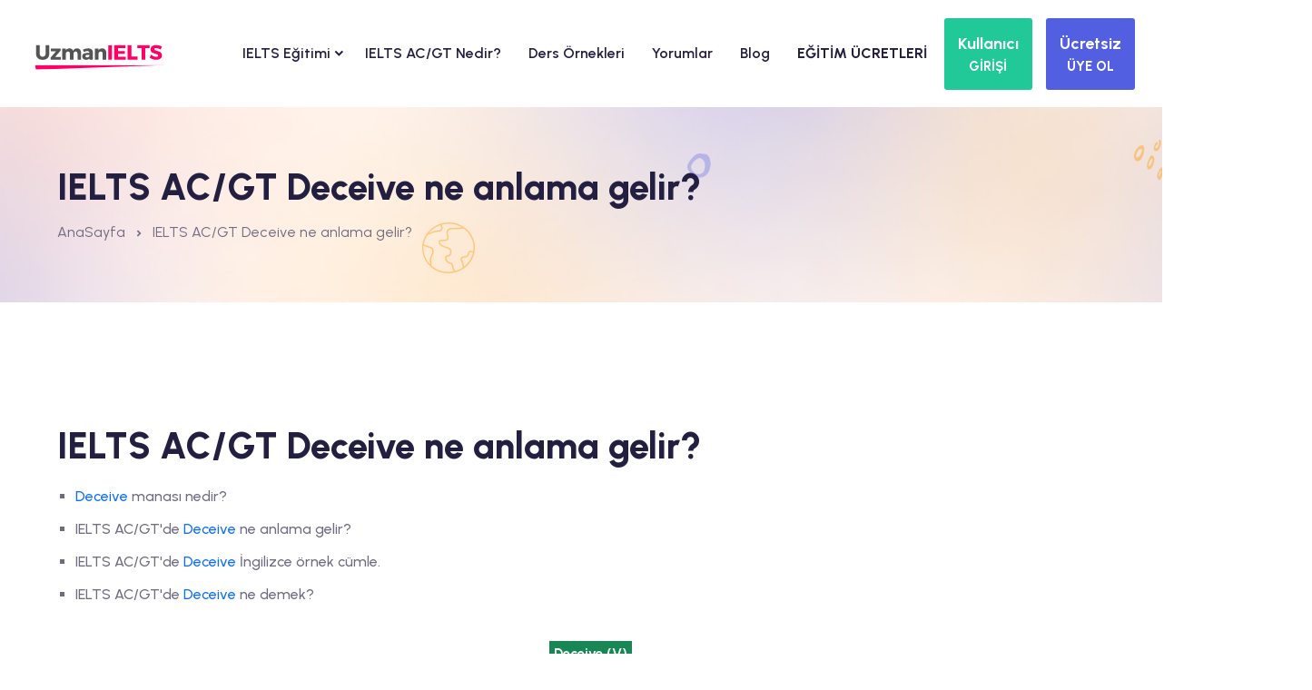

--- FILE ---
content_type: text/html
request_url: https://www.uzmanielts.com/ielts-sinavinda-cikmis-adjective-sifat-kelime-listeleri/deceive
body_size: 12014
content:


<!DOCTYPE html>
<html lang="en">
<head>
<meta charset="UTF-8">
<meta name="viewport" content="width=device-width, initial-scale=1, shrink-to-fit=no">
<meta name="description" content="IELTS AC/GT Deceive ne anlama gelir? IELTS AC/GT Deceive İngilizce örnek cümle. IELTS AC/GT Deceive ne demek?">
<meta name="keywords" content="IELTS AC/GT Deceive ne anlama gelir? IELTS AC/GT Deceive İngilizce örnek cümle. IELTS AC/GT Deceive ne demek?">
<title>IELTS AC/GT Deceive ne anlama gelir? </title>
<meta name="google-adsense-account" content="ca-pub-5247591355722319">
<link rel="alternate"  media="only screen and (max-width: 640px)" href="https://m.uzmanielts.com/ielts-sinavinda-cikmis-adjective-sifat-kelime-listeleri/deceive">

<meta name="geo.placename" content="Ankara, Türkiye">
<meta name="geo.position" content="39.9190571;32.8614627">
<meta name="geo.region" content="TR-Ankara">
<meta name="ICBM" content="39.9190571, 32.8614627">
<link rel="schema.DC" href="https://purl.org/DC/elements/1.0/">
<meta name="DC.Title" content="IELTS AC/GT Deceive ne anlama gelir? ">
<meta name="DC.Creator" content="UzmanDil.com">
<meta name="DC.Type" content="software">
<meta name="DC.Date" content="19.01.2026">
<meta name="DC.Format" content="text/html">
<meta name="DC.Language" content="tr">
<meta name="apple-itunes-app" content="app-id=1065993837">
<meta name="google-play-app" content="app-id=com.uzmanielts.m">
<meta property="og:title" content="IELTS AC/GT Deceive ne anlama gelir?  - UzmanIELTS.com"/>
<meta property="og:type" content="article"/>
<meta property="og:image" content="https://theme.uzmandil.com/all/images/cover/ie_facebook.jpg"/>
<meta property="og:url" content=""/>
<meta property="og:site_name" content="UzmanIELTS.com">
<meta property="og:description" content="IELTS AC/GT Deceive ne anlama gelir? IELTS AC/GT Deceive İngilizce örnek cümle. IELTS AC/GT Deceive ne demek?"/>
<meta property="fb:app_id" content="1546299955692822"/>
<meta property="og:image:alt" content="UzmanIELTS.com"/>
<meta name="twitter:card" content="summary">
<meta name="twitter:creator" content="@uzmandil">
<meta name="twitter:site" content="@uzmandil">
<meta name="twitter:title" content="IELTS AC/GT Deceive ne anlama gelir?  - UzmanIELTS.com">
<meta name="twitter:description" content="IELTS AC/GT Deceive ne anlama gelir? IELTS AC/GT Deceive İngilizce örnek cümle. IELTS AC/GT Deceive ne demek?">
<meta name="twitter:image" content="https://theme.uzmandil.com/all/images/cover/ie_twitter.jpg">
<link rel="icon" type="image/x-icon" href="https://theme.uzmandil.com/all/fav/Ie/favicon.ico" />
<link rel="apple-touch-icon" sizes="57x57" href="https://theme.uzmandil.com/all/fav/Ie/apple-icon-57x57.png">
<link rel="apple-touch-icon" sizes="60x60" href="https://theme.uzmandil.com/all/fav/Ie/apple-icon-60x60.png">
<link rel="apple-touch-icon" sizes="72x72" href="https://theme.uzmandil.com/all/fav/Ie/apple-icon-72x72.png">
<link rel="apple-touch-icon" sizes="76x76" href="https://theme.uzmandil.com/all/fav/Ie/apple-icon-76x76.png">
<link rel="apple-touch-icon" sizes="114x114" href="https://theme.uzmandil.com/all/fav/Ie/apple-icon-114x114.png">
<link rel="apple-touch-icon" sizes="120x120" href="https://theme.uzmandil.com/all/fav/Ie/apple-icon-120x120.png">
<link rel="apple-touch-icon" sizes="144x144" href="https://theme.uzmandil.com/all/fav/Ie/apple-icon-144x144.png">
<link rel="apple-touch-icon" sizes="152x152" href="https://theme.uzmandil.com/all/fav/Ie/apple-icon-152x152.png">
<link rel="apple-touch-icon" sizes="180x180" href="https://theme.uzmandil.com/all/fav/Ie/apple-icon-180x180.png">
<link rel="icon" type="image/png" sizes="192x192"  href="https://theme.uzmandil.com/all/fav/Ie/android-icon-192x192.png">
<link rel="icon" type="image/png" sizes="32x32" href="https://theme.uzmandil.com/all/fav/Ie/favicon-32x32.png">
<link rel="icon" type="image/png" sizes="96x96" href="https://theme.uzmandil.com/all/fav/Ie/favicon-96x96.png">
<link rel="icon" type="image/png" sizes="16x16" href="https://theme.uzmandil.com/all/fav/Ie/favicon-16x16.png">
<link rel="manifest" href="https://theme.uzmandil.com/all/fav/Ie/manifest.json">
<meta name="msapplication-TileColor" content="#ffffff">
<meta name="msapplication-TileImage" content="https://theme.uzmandil.com/all/fav/Ie/ms-icon-144x144.png">
<meta name="theme-color" content="#ffffff">

  <link rel="stylesheet" href="https://theme.uzmandil.com/all/2024/css/vendor/bootstrap.min.css">
    <link rel="stylesheet" href="https://theme.uzmandil.com/all/2024/css/vendor/remixicon.css">
    <link rel="stylesheet" href="https://theme.uzmandil.com/all/2024/css/vendor/eduvibe-font.css">
    <link rel="stylesheet" href="https://theme.uzmandil.com/all/2024/css/vendor/magnifypopup.css">
    <link rel="stylesheet" href="https://theme.uzmandil.com/all/2024/css/vendor/slick.css">
    <link rel="stylesheet" href="https://theme.uzmandil.com/all/2024/css/vendor/odometer.css">
    <link rel="stylesheet" href="https://theme.uzmandil.com/all/2024/css/vendor/lightbox.css">
    <link rel="stylesheet" href="https://theme.uzmandil.com/all/2024/css/vendor/animation.css">
    <link rel="stylesheet" href="https://theme.uzmandil.com/all/2024/css/vendor/jqueru-ui-min.css">
    <link rel="stylesheet" href="https://theme.uzmandil.com/all/2024/css/style.css">

<link rel="stylesheet" href="https://theme.uzmandil.com/all/2024/css/intlTelInput.css" />
 <script src="https://theme.uzmandil.com/all/2024/js/intlTelInput.js?19.01.2026 22:31:15" type="adfcc30dfa1fd4ea52feb78b-text/javascript"></script>
 

<script type="adfcc30dfa1fd4ea52feb78b-text/javascript">
dataLayer  = [];
dataLayer.push({
"userID" :  "", 
"userType" :  "",  
"userPage" :  "sinav-kelime-listeleri",
"userName" :  "",

"event":"WordList",

});
</script>
<script type="adfcc30dfa1fd4ea52feb78b-text/javascript">(function(w,d,s,l,i){w[l]=w[l]||[];w[l].push({'gtm.start':
new Date().getTime(),event:'gtm.js'});var f=d.getElementsByTagName(s)[0],
j=d.createElement(s),dl=l!='dataLayer'?'&l='+l:'';j.async=true;j.src=
'https://www.googletagmanager.com/gtm.js?id='+i+dl;f.parentNode.insertBefore(j,f);
})(window,document,'script','dataLayer','GTM-K6BQGBF');</script>
<!-- End Google Tag Manager -->


<script type="adfcc30dfa1fd4ea52feb78b-text/javascript"> 

    var url = "https://www.uzmanielts.com/wp.js";
    var s = document.createElement('script');
    s.type = 'text/javascript';
    s.async = true;
    s.src = url;
    var options = {
  "enabled":true,
  "chatButtonSetting":{
      "backgroundColor":"#4dc247",
      "ctaText":"Whatsapp Destek",
      "borderRadius":"25",
      "marginLeft":"0",
      "marginBottom":"50",
      "marginRight":"50",
      "position":"right"
  },
  "brandSetting":{
      "brandName":"Eğitim Danışmanı. ",
      "siteadi":"[UzmanIELTS]",
      "brandSubTitle":"09:00 - 22:00 arası",
      "brandImg":"https://theme.uzmandil.com/all//images/uzmandil-icon.png",
      "welcomeText":"Merhaba !\n<b>Whatsapp Destek</b> birimine hoş geldiniz\nSize nasıl yardımcı olabilirim?",
      "messageText":"[UzmanIELTS] Merhaba, bir sorum var, yardımcı olur musunuz?",
      "backgroundColor":"#0a5f54",
      "ctaText":"Sohbete Başla",
      "borderRadius":"25",
      "autoShow":false,
      "phoneNumber":"+905468550715"
  }
};
    s.onload = function() {
        CreateWhatsappChatWidget(options);
    };
    var x = document.getElementsByTagName('script')[0];
    x.parentNode.insertBefore(s, x);
 </script> 
  
<style>
    .blog-pagination-list:after{
background-image: none !important;
}
</style>
</head>

<body>

  <!-- preloader end -->



    <div class="main-wrapper">
        <style type="text/css">

#otp-form {
  width: 100%;
  display: flex;

  align-items: center;
  justify-content: center;
}
#otp-form input {
  border: none;
  background-color: #121517;
  color: white;
  font-size: 32px;
  text-align: center;
  padding: 10px;
  width: 100%;
  max-width: 70px;
  height: 70px;
  border-radius: 4px;
  outline: 2px solid rgb(66, 66, 66);
}
#otp-form input:focus-visible {
  outline: 2px solid royalblue;
}
#otp-form input.filled {
  outline: 2px solid rgb(7, 192, 99);
}


</style>

<header class="edu-header  header-sticky  header-style-2 header-default" style="padding-top: 0px;">
   
            <div class="row align-items-center">
                <div class="col-lg-2 col-xl-2 col-md-6 col-6">
                    <div class="logo">
                        <a href="https://www.uzmanielts.com/">
                            <img class="logo-light" src="https://theme.uzmandil.com/all/images/logosvg/ie_logo.svg" alt="UzmanIELTS.com">
                        </a>
                    </div>
                </div>
                <div class="col-lg-8 d-none d-xl-block">
                    <nav class="mainmenu-nav d-none d-lg-block">
                        <ul class="mainmenu">
                          


   <li class="has-droupdown"><a href="/online-ielts-egitimi">IELTS Eğitimi <i class="icon-chevron-right text-13 ml-10"></i></a>

                     
        <ul class="submenu" style="min-width: 350px;">
 

                          
<li ><a href="/online-ielts-egitimi" >Online IELTS Eğitimi Nedir?</a></li>

<li ><a href="/online-ielts-egitimimiz-nasil-calisir" >Online Eğitimimiz Nasıl Çalışır?</a></li>

<li ><a href="/online-ielts-kelime-egitimi" >IELTS Kelime Eğitimi</a></li>

<li ><a href="/online-ielts-grammer-egitimi" >IELTS Grammer Eğitimi</a></li>

<li ><a href="/online-ielts-reading-egitimi-general" >IELTS Reading Eğitimi (General)</a></li>

<li ><a href="/online-ielts-reading-egitimi-academic" >IELTS Reading Eğitimi (Academic)</a></li>

<li ><a href="/online-ielts-listening-egitimi" >IELTS Listening Eğitimi</a></li>

<li ><a href="/online-ielts-writing-egitimi-general" >IELTS Writing Eğitimi (General)</a></li>

<li ><a href="/online-ielts-writing-egitimi-academic" >IELTS Writing Eğitimi (Academic)</a></li>

<li ><a href="/online-ielts-speaking-egitimi" >IELTS Speaking Eğitimi</a></li>

<li ><a href="/online-ielts-denemeleri" >IELTS Denemeleri</a></li>
 

                            </ul>
  



<li><a href="/ielts-sorular" style="padding-left: 15px;padding-right: 15px;" >IELTS AC/GT Nedir?</a></li>




<li><a href="/ielts-ders-ornekleri" style="padding-left: 15px;padding-right: 15px;" >Ders Örnekleri</a></li>




<li><a href="/ielts-hazirlik-sistemi-kullanici-gorusleri" style="padding-left: 15px;padding-right: 15px;" >Yorumlar</a></li>




<li><a href="/blog" style="padding-left: 15px;padding-right: 15px;" >Blog</a></li>




<li><a href="/ielts-hazirlik-setleri" style="padding-left: 15px;padding-right: 15px;" ><b>EĞİTİM ÜCRETLERİ</b></a></li>


 
                            
                           
                        </ul>
                    </nav>
                </div>
                <div class="col-lg-2 col-xl-2 col-md-6 col-6">
                    <div class="header-right d-flex justify-content-end">
                              
                        
                        <div class="header-menu-bar">
                      
                            <div class="quote-icon quote-user d-none d-md-block ml--15 ml_sm--5">
      
                                 <button class="header-button btn btn-lg text-white fw-bold" style="background:#20c997;padding: 14px;" data-bs-toggle="modal" data-bs-target="#login_panel" data-bs-whatever="@login_panel">
                                      <span style="font-size:18px">Kullanıcı</span><br/>
    <span style="font-size:15px">GİRİŞİ</span>
</button>
    



                            </div>
                             <div class="quote-icon quote-user d-none d-md-block ml--15 ml_sm--5">
                                 

                                  <button class="header-button btn btn-lg text-white fw-bold  P-10" style="background:#525FE1;padding: 14px;" data-bs-toggle="modal" data-bs-target="#register_panel" data-bs-whatever="@register_panel">
                                      <span style="font-size:18px">Ücretsiz</span><br/>
    <span style="font-size:15px">ÜYE OL</span>


</button>
   
                            </div>
                            <div class="quote-icon quote-user d-block d-md-none ml--15 ml_sm--5">
                                 
                                    <a class="white-box-icon" href="#"   data-bs-toggle="modal" data-bs-target="#login_panel" data-bs-whatever="@login_panel"><i class="ri-login-box-line"></i></a>

                                     
                            </div>
                              <div class="quote-icon quote-user d-block d-md-none ml--15 ml_sm--5">
                               
                                  
                                <a class="white-box-icon" href="#" data-bs-toggle="modal" data-bs-target="#register_panel" data-bs-whatever="@register_panel"><i class="ri-user-line"></i></a>

                                     
                            </div>
                        </div>

                        <div class="mobile-menu-bar ml--15 ml_sm--5 d-block d-xl-none">
                            <div class="hamberger">
                                <button class="white-box-icon hamberger-button header-menu">
                                    <i class="ri-menu-line"></i>
                                </button>
                            </div>
                        </div>
                    </div>
                </div>
            </div>
        </header>
        <div class="popup-mobile-menu">
            <div class="inner">
                <div class="header-top">
                    <div class="logo">
                        <a href="https://www.uzmanielts.com/">
                            <img src="https://theme.uzmandil.com/all/images/logosvg/ie_logo.svg" alt="UzmanIELTS.com">
                        </a>
                    </div>
                    <div class="close-menu">
                        <button class="close-button" id="CloseMainMenu">
                            <i class="ri-close-line"></i>
                        </button>
                    </div>
                </div>
                <ul class="mainmenu">
                    


   <li class="has-droupdown"><a href="/online-ielts-egitimi">IELTS Eğitimi <i class="icon-chevron-right text-13 ml-10"></i></a>

                     
        <ul class="submenu" style="min-width: 350px;">
 

                          
<li ><a href="/online-ielts-egitimi">Online IELTS Eğitimi Nedir?</a></li>

<li ><a href="/online-ielts-egitimimiz-nasil-calisir">Online Eğitimimiz Nasıl Çalışır?</a></li>

<li ><a href="/online-ielts-kelime-egitimi">IELTS Kelime Eğitimi</a></li>

<li ><a href="/online-ielts-grammer-egitimi">IELTS Grammer Eğitimi</a></li>

<li ><a href="/online-ielts-reading-egitimi-general">IELTS Reading Eğitimi (General)</a></li>

<li ><a href="/online-ielts-reading-egitimi-academic">IELTS Reading Eğitimi (Academic)</a></li>

<li ><a href="/online-ielts-listening-egitimi">IELTS Listening Eğitimi</a></li>

<li ><a href="/online-ielts-writing-egitimi-general">IELTS Writing Eğitimi (General)</a></li>

<li ><a href="/online-ielts-writing-egitimi-academic">IELTS Writing Eğitimi (Academic)</a></li>

<li ><a href="/online-ielts-speaking-egitimi">IELTS Speaking Eğitimi</a></li>

<li ><a href="/online-ielts-denemeleri">IELTS Denemeleri</a></li>
 

                            </ul>
  



<li ><a href="/ielts-sorular">IELTS AC/GT Nedir?</a></li>




<li ><a href="/ielts-ders-ornekleri">Ders Örnekleri</a></li>




<li ><a href="/ielts-hazirlik-sistemi-kullanici-gorusleri">Yorumlar</a></li>




<li ><a href="/blog">Blog</a></li>




<li ><a href="/ielts-hazirlik-setleri"><b>EĞİTİM ÜCRETLERİ</b></a></li>


 
<li ><a href="#" data-bs-toggle="modal" data-bs-target="#register_panel" data-bs-whatever="@register_panel" onclick="if (!window.__cfRLUnblockHandlers) return false; CloseMainMenu();" data-cf-modified-adfcc30dfa1fd4ea52feb78b-=""><i class="icon-Double-arrow"></i> Ücretsiz Üye Ol</a></li>
<li><a href="#" data-bs-toggle="modal" data-bs-target="#login_panel" data-bs-whatever="@login_panel" onclick="if (!window.__cfRLUnblockHandlers) return false; CloseMainMenu();" data-cf-modified-adfcc30dfa1fd4ea52feb78b-=""><i class="icon-Double-arrow"></i> Kullanıcı Girişi</a></li>
<li><a href="#" data-bs-toggle="modal" data-bs-target="#forgot_panel" data-bs-whatever="@forgot_panel" onclick="if (!window.__cfRLUnblockHandlers) return false; CloseMainMenu();" data-cf-modified-adfcc30dfa1fd4ea52feb78b-=""><i class="icon-Double-arrow"></i> Şifremi Unuttum</a></li>
                   
                </ul>
            </div>
        </div>




<div class="modal fade" id="register_panel" tabindex="-1" aria-labelledby="exampleModalLabel" aria-hidden="true">

   <div class="modal-dialog modal-lg">
                  <div class="modal-content">
                    <div class="modal-header" style="background:#525FE1;">
                      <h5 class="modal-title text-white" >Yeni Üyelik Formu</h5>
                      <button type="button" class="btn-close bg-white" data-bs-dismiss="modal" aria-label="Close"></button>
                    </div>
                    <div class="modal-body">

                         <div class="container">
      
                        <div class="checkout-page-style">
                            <form class="checkout-form"  method="post" action="/ucretsiz-uye-ol-sistemi-dene" target="UzmanDil">
<div id="WarnUser"></div>
 <input name="NewUser" type="hidden" id="NewUser" value="OK" />  
    <input name="pLoc" type="hidden" id="pLoc" value="" />  
    <input name="fLoc" type="hidden" id="fLoc" value="" />                            

<input type="hidden" name="uid" id="uid" class="form-control"  value="" > 

<div class="row  mt-4">


            <div class="col-lg-6">

        <label class="control-label">Adınız</label>
<input type="text" name="Name" id="Name"  placeholder="Lütfen adınızı giriniz" value="" tabindex="1" maxlength="35" >
                </div>

  <div class="col-lg-6">
<label >Soyadınız</label>
<input type="text" name="SurName" id="SurName"  placeholder="Lütfen soyadınızı giriniz" value="" tabindex="1" maxlength="35" >

                </div>
                   </div>

                      <div class="row mt-4">
                  <div class="col-md-12 ">

                    <label >E-postanız</label>
<input type="text" name="Email" id="Email"  placeholder="Lütfen e-postanızı giriniz" value="" tabindex="1" maxlength="35" >

                </div>
                </div>
               <div class="row mt-4">


            <div class="col-lg-6">
<label >Kullanıcı adınız</label>
<input type="text" name="UserName" id="UserName"  placeholder="Lütfen bir kullanıcı adı belirleyiniz" value="" tabindex="1" maxlength="16" >
                </div>
                    <div class="col-lg-6">

                     <label >Şifreniz</label>
<input type="password" name="PassWord" id="PassWord"  placeholder="Lütfen bir şifre belirleyiniz" value="" tabindex="1" maxlength="16" autocomplete="on" >

                </div>
                 </div>

                 
                   <div class="row mt-4">
                     <div class="col-lg-6">

                      <label >Güvenlik Kodu</label>          
     <input name="SecureCode" type="text" id="Security" placeholder="Kodu giriniz" tabindex="1" maxlength="5" >

                </div>

                        <div class="col-lg-6 pt-2">
                                     <div class="row  mt-4">
                             <div class="col-lg-8 mt-4 ps-5">
                      <iframe  src="/2024/ShowSecurityCode2.asp" id="SecrityCode"  name="SecrityCode" width="155" height="40" scrolling="No" frameborder="0"></iframe>
 </div><div class="col-lg-4  text-right  mt-4"><a href="/2024/ShowSecurityCode2.asp" style="margin-bottom:30px;margin-left:15px;" target="SecrityCode" class="fs-4"><i class="ri-refresh-line"></i> Yenile</a>
                </div>
                  </div>
                         </div>
                          </div>
 

         <div class="row mt-4">
             <div class="col-lg-6 fs-5">Üye Ol düğmesine tıklayarak <a href="/kullanim-sozlesmesi" class="text-warning" target="_blank">Kullanım Sözleşmesi</a>'ni okumuş ve kabul etmiş olursun. <br>  
            
                                            <input id="Campaigns" checked="checked" name="Campaigns" type="checkbox" value="true">
                                            <label for="Campaigns" class="fs-5">Kampanyalardan haberdar olmak istiyorum.</label>
                                   
                                         </div>
                     <div class="col-lg-6">
 <input name="Kaydet" type="hidden" id="Kaydet" value="Ok" />
  
                                <button type="submit" id="LoadShow" onClick="if (!window.__cfRLUnblockHandlers) return false; $('#WarnUser').html('');$('#LoadHide').show();$('#LoadShow').hide();" class="edu-btn  w-100" data-cf-modified-adfcc30dfa1fd4ea52feb78b-="">Üye Ol ve Çalışmaya Başla</button>

                </div>
                   </div>

                



            </form>
                 </div>
                      </div>


                            
       
<div class="btn-group  mt-4" role="group" style="width:100%;" >

<button class="btn btn-lg text-white bg-danger w-100  fs-4 fw-bold mt-2" onClick="if (!window.__cfRLUnblockHandlers) return false; AutoLoginer('google');" type="button" data-cf-modified-adfcc30dfa1fd4ea52feb78b-=""><i class="ri-google-fill"></i> Google ile giriş yap</button>

<button class="btn btn-lg text-white bg-dark w-100 fs-4 fw-bold mt-2" onClick="if (!window.__cfRLUnblockHandlers) return false; AutoLoginer('apple');" type="button" data-cf-modified-adfcc30dfa1fd4ea52feb78b-=""><i class="ri-apple-fill"></i> Apple ID ile giriş yap</button>

            </div>
            
                         </div>
                  
                  </div>
                </div>
              </div>

              <div class="modal fade" id="forgot_panel" tabindex="-1" aria-labelledby="exampleModalLabel" aria-hidden="true">
                <div class="modal-dialog">
                  <div class="modal-content">
                    <div class="modal-header" style="background:#FFA41B;">
                      <h5 class="modal-title text-white" >Şifre Hatırlatma</h5>
                      <button type="button" class="btn-close bg-white" data-bs-dismiss="modal" aria-label="Close"></button>
                    </div>
                    <div class="modal-body">    
    
       <div class="container">
      
                        <div class="checkout-page-style">
                            <form class="checkout-form"  method="post" action="/Sifremi-Unuttum" target="UzmanDil" name="login_panel">
<div id="WarnPass"></div>
                                <div class="input-box mb--20">
                                        <label class="text-secondary">Kullanıcı Adı veya E-posta Giriniz</label>
                                    <input type="text" id="email" name="email" placeholder="Kullanıcı Adı veya E-posta Giriniz">
                                </div>

                          
                         
 <input name="Kaydet" type="hidden" id="Kaydet" value="Ok" />
                             <button type="submit" id="login" name="submit_button" onClick="if (!window.__cfRLUnblockHandlers) return false; $('#WarnPass').html('');" class="edu-btn btn-shade w-100" data-cf-modified-adfcc30dfa1fd4ea52feb78b-="">Şifremi E-posta Adresime Gönder</button>
                            </form>
                   
                </div>
            </div>
    
         
<div class="col-md-12 mt-4">
<a  href="#" data-bs-dismiss="modal"  data-bs-toggle="modal" data-bs-target="#login_panel" >Kullanıcı Girişi</a> | <a href="#" data-bs-dismiss="modal"  data-bs-toggle="modal" data-bs-target="#register_panel" class="freeuserbutton"  >Ücretsiz Üye Ol</a>
</div>


<div class="col-md-12">
<button class="btn btn-lg text-white bg-danger w-100  fs-4 fw-bold mt-4" onClick="if (!window.__cfRLUnblockHandlers) return false; AutoLoginer('google');" type="button" data-cf-modified-adfcc30dfa1fd4ea52feb78b-=""><i class="ri-google-fill"></i> Google ile giriş yap</button>
</div>

<div class="col-md-12">
<button class="btn btn-lg text-white bg-dark w-100 fs-4 fw-bold mt-2" onClick="if (!window.__cfRLUnblockHandlers) return false; AutoLoginer('apple');" type="button" data-cf-modified-adfcc30dfa1fd4ea52feb78b-=""><i class="ri-apple-fill"></i> Apple ID ile giriş yap</button>
</div>



           </div>
                  
                  </div>
                </div>
              </div>



              <div class="modal fade" id="login_panel" tabindex="-1" aria-labelledby="exampleModalLabel" aria-hidden="true">
                <div class="modal-dialog">
                  <div class="modal-content">
                    <div class="modal-header" style="background:#20c997;">
                      <h5 class="modal-title text-white" >Kullanıcı Girişi</h5>
                      <button type="button" class="btn-close bg-white" data-bs-dismiss="modal" aria-label="Close"></button>
                    </div>
                    <div class="modal-body">
                        <div class="container">
      
                        <div class="checkout-page-style">
                            <form class="checkout-form"  method="post" action="/Login" target="UzmanDil" name="login_panel">

                                <div class="input-box mb--20">
                                        <label class="text-secondary">Kullanıcı adı/E-posta</label>
                                    <input type="text"  name="UserName" placeholder="Kullanıcı adı/E-posta" autocomplete="on">
                                </div>

                                <div class="input-box mb--20">
                                    <label class="text-secondary font-weight-bold">Şifreniz</label>
                  <input type="password" name="PassWord" placeholder="Şifreniz" autocomplete="on">
                                </div>

                          
                         <div id="WarnLogin"></div>


                             <button type="submit" id="login" name="submit_button" onClick="if (!window.__cfRLUnblockHandlers) return false; $('#WarnLogin').html('');" class="edu-btn  w-100" data-cf-modified-adfcc30dfa1fd4ea52feb78b-="">GİRİŞ YAP</button>
                            </form>
                   
                </div>
            </div>
    

      <div class="col-md-12 mt-4">
<a href="#" data-bs-dismiss="modal"  data-bs-toggle="modal" data-bs-target="#register_panel" class="freeuserbutton"  >Ücretsiz Üye Ol</a> | <a  href="#" data-bs-dismiss="modal"  data-bs-toggle="modal" data-bs-target="#forgot_panel" >Şifremi Unuttum</a>
</div>


<div class="col-md-12">
<button class="btn btn-lg text-white bg-danger w-100  fs-4 fw-bold mt-4" onClick="if (!window.__cfRLUnblockHandlers) return false; AutoLoginer('google');" type="button" data-cf-modified-adfcc30dfa1fd4ea52feb78b-=""><i class="ri-google-fill"></i> Google ile giriş yap</button>
</div>

<div class="col-md-12">
<button class="btn btn-lg text-white bg-dark w-100 fs-4 fw-bold mt-2" onClick="if (!window.__cfRLUnblockHandlers) return false; AutoLoginer('apple');" type="button" data-cf-modified-adfcc30dfa1fd4ea52feb78b-=""><i class="ri-apple-fill"></i> Apple ID ile giriş yap</button>
</div>

                    </div>
                  
                  </div>
                </div>
              </div>
</div>
<script type="adfcc30dfa1fd4ea52feb78b-text/javascript">
    function CloseMainMenu() {
         document.getElementById("CloseMainMenu").click();
        // body...
    }
</script>
   
        <div class="edu-breadcrumb-area breadcrumb-style-1 ptb--60 ptb_md--40 ptb_sm--40 bg-image">
            <div class="container eduvibe-animated-shape">
                <div class="row">
                    <div class="col-lg-12">
                        <div class="breadcrumb-inner text-start">
                            <div class="page-title">
                                <h3 class="title"> IELTS AC/GT Deceive ne anlama gelir?  </h3>
                            </div>
                            <nav class="edu-breadcrumb-nav">
                                <ol class="edu-breadcrumb d-flex justify-content-start liststyle">
                                    <li class="breadcrumb-item"><a href="https://www.uzmanielts.com/">AnaSayfa</a></li>
                                    <li class="separator"><i class="ri-arrow-drop-right-line"></i></li>
                                    <li class="breadcrumb-item active" aria-current="page"> IELTS AC/GT Deceive ne anlama gelir?  </li>
                                </ol>
                            </nav>
                        </div>
                    </div>
                </div>

                <div class="shape-dot-wrapper shape-wrapper d-xl-block d-none">
                    <div class="shape-dot-wrapper shape-wrapper d-xl-block d-none">
                        <div class="shape-image shape-image-1">
                            <img src="https://theme.uzmandil.com/all/2024/images/shapes/shape-11-07.png" alt="Shape Thumb" />
                        </div>
                        <div class="shape-image shape-image-2">
                            <img src="https://theme.uzmandil.com/all/2024/images/shapes/shape-01-02.png" alt="Shape Thumb" />
                        </div>
                        <div class="shape-image shape-image-3">
                            <img src="https://theme.uzmandil.com/all/2024/images/shapes/shape-03.png" alt="Shape Thumb" />
                        </div>
                        <div class="shape-image shape-image-4">
                            <img src="https://theme.uzmandil.com/all/2024/images/shapes/shape-13-12.png" alt="Shape Thumb" />
                        </div>
                        <div class="shape-image shape-image-5">
                            <img src="https://theme.uzmandil.com/all/2024/images/shapes/shape-36.png" alt="Shape Thumb" />
                        </div>
                        <div class="shape-image shape-image-6">
                            <img src="https://theme.uzmandil.com/all/2024/images/shapes/shape-05-07.png" alt="Shape Thumb" />
                        </div>
                    </div>
                </div>
            </div>
        </div>

        

<div class="edu-privacy-policy-area edu-privacy-policy edu-section-gap bg-color-white">
            <div class="container">
                <div class="row g-5">
                    <div class="content">
<h3>IELTS AC/GT Deceive ne anlama gelir? </h3>


<ul>
<li><span class="text-primary">Deceive</span> manası nedir?</li>
<li>IELTS AC/GT'de <span class="text-primary">Deceive</span> ne anlama gelir?</li>
<li>IELTS AC/GT'de <span class="text-primary"> Deceive</span> İngilizce örnek cümle.</li>
<li>IELTS AC/GT'de <span class="text-primary">Deceive</span> ne demek?</li>

 <div class="fs-4 pt-5 text-center"><span class="bg-success p-2 text-white fw-bolder">Deceive (V)</span><br/>d&#618;&#712;si&#720;v</div>
  <div class="fs-4 pt-1  text-center"><span class="p-2 fw-bolder"><b>Aldatmak, kandırmak</b></span></div>
    <div class="fs-4 pt-1  text-center"><span class="p-2 fw-bolder">He tried to <span class="text-white fw-bold p-1 m-0" style="background-color: #f8961e!important" >deceive</span> the public into thinking the war could still be won.</span></div>
      <div class="fs-4 pt-1  text-center"><span class="p-2 fw-bolder">O, halkı savaşın hala kazanılabileceği konusunda <span class="text-white fw-bold p-1 m-0" style="background-color: #50cd89!important;" >aldatmaya</span> çalıştı.</span></div>
</ul>



<h5 class="mt--40">Diğer Önemli IELTS AC/GT Kelimeleri</h5>
<div class="content">
<div class="tag-list bg-shade">
                                          
                                      
                                     


<a href="/ielts-sinavinda-cikmis-adjective-sifat-kelime-listeleri/dairy" title="Dairy">Dairy</a> 

<a href="/ielts-sinavinda-cikmis-adjective-sifat-kelime-listeleri/dam" title="Dam">Dam</a> 

<a href="/ielts-sinavinda-cikmis-adjective-sifat-kelime-listeleri/damp" title="Damp">Damp</a> 

<a href="/ielts-sinavinda-cikmis-adjective-sifat-kelime-listeleri/dangerous" title="Dangerous">Dangerous</a> 

<a href="/ielts-sinavinda-cikmis-adjective-sifat-kelime-listeleri/date" title="Date">Date</a> 

<a href="/ielts-sinavinda-cikmis-adjective-sifat-kelime-listeleri/deaf" title="Deaf">Deaf</a> 

<a href="/ielts-sinavinda-cikmis-adjective-sifat-kelime-listeleri/deal" title="Deal">Deal</a> 

<a href="/ielts-sinavinda-cikmis-adjective-sifat-kelime-listeleri/dean" title="Dean">Dean</a> 

<a href="/ielts-sinavinda-cikmis-adjective-sifat-kelime-listeleri/debate" title="Debate">Debate</a> 

<a href="/ielts-sinavinda-cikmis-adjective-sifat-kelime-listeleri/debt" title="Debt">Debt</a> 

<a href="/ielts-sinavinda-cikmis-adjective-sifat-kelime-listeleri/decade" title="Decade">Decade</a> 

<a href="/ielts-sinavinda-cikmis-adjective-sifat-kelime-listeleri/decay" title="Decay">Decay</a> 

<a href="/ielts-sinavinda-cikmis-adjective-sifat-kelime-listeleri/deceit" title="Deceit">Deceit</a> 

<a href="/ielts-sinavinda-cikmis-adjective-sifat-kelime-listeleri/deception" title="Deception">Deception</a> 

<a href="/ielts-sinavinda-cikmis-adjective-sifat-kelime-listeleri/declare" title="Declare">Declare</a> 

<a href="/ielts-sinavinda-cikmis-adjective-sifat-kelime-listeleri/decline" title="Decline">Decline</a> 

<a href="/ielts-sinavinda-cikmis-adjective-sifat-kelime-listeleri/decorate" title="Decorate">Decorate</a> 

<a href="/ielts-sinavinda-cikmis-adjective-sifat-kelime-listeleri/decrease" title="Decrease">Decrease</a> 

<a href="/ielts-sinavinda-cikmis-adjective-sifat-kelime-listeleri/dedicate" title="Dedicate">Dedicate</a> 

<a href="/ielts-sinavinda-cikmis-adjective-sifat-kelime-listeleri/deduce" title="Deduce">Deduce</a> 

   </div>
                                    </div>


<h5 class="mt--40">IELTS AC/GT Kelime Listeleri</h5>
<ul>

    

 <li><a  href="/ielts-sinavinda-cikmis-adjective-sifat-kelime-listeleri">IELTS Sınavında Çıkmış Adjective (Sıfat) Kelime Listesi</a></li>



 <li><a  href="/ielts-sinavinda-cikmis-adverb-zarf-kelime-listeleri">IELTS Sınavında Çıkmış Adverb (Zarf) Kelime Listesi</a></li>



 <li><a  href="/ielts-sinavinda-cikmis-conjunction-baglac-kelime-listeleri">IELTS Sınavında Çıkmış Conjunction (Bağlaç) Kelime Listesi</a></li>



 <li><a  href="/ielts-sinavinda-cikmis-noun-isim-kelime-listeleri">IELTS Sınavında Çıkmış Noun (İsim) Kelime Listesi</a></li>



 <li><a  href="/ielts-sinavinda-cikmis-preposition-edat-kelime-listeleri">IELTS Sınavında Çıkmış Preposition (Edat) Kelime Listesi</a></li>



 <li><a  href="/ielts-sinavinda-cikmis-verb-fiil-kelime-listeleri">IELTS Sınavında Çıkmış Verb (Fiil) Kelime Listesi</a></li>

</ul>



</div>
</div>
</div>
</div>



<div class="edu-privacy-policy-area edu-privacy-policy edu-section-gap bg-color-white">
            <div class="container">
                <div class="row g-5">

                                <div class="col-sm-4 col-md-4 col-lg-4">
                                

                                    <div class="bpost bp-widget mb-60 col2">

                                        <!-- Header -->

                                        <div class="post-head">

                                            <!-- Image -->
<a href="/ucret-iadeli-basari-garantili-egitim-modeli" title="Garanti Sistemimiz" target="_self">
                                            <img src="https://theme.uzmandil.com/all/images/ucret-iade-garantisi_2024.png" class="post-image img-fluid" alt="" title="" />

</a>

                                            <!-- Category -->

                                            <div data-role="category">

                                                <a href="/ucret-iadeli-basari-garantili-egitim-modeli">Garanti Sistemimiz</a>

                                            </div>



                                            <!-- Title -->

                                            <h2 data-role="title" class="fs-m fw-bold fs-1">

                                                <a href="/ucret-iadeli-basari-garantili-egitim-modeli">Ücret İadeli Eğitim Modeli</a>

                                            </h2>

                                        </div>

                                        <!--/ .post-head -->



                                        <!-- Content -->

                                        <div class="post-content">

                                            <p>Bizimle çalıştınız ve istediğiniz skoru alamadınız, o zaman ödemiş olduğunuz tüm ücreti size kesintisiz olarak iade ediyoruz. Üstelik bunu resmi garanti belgesi ile yapıyoruz.</p>

                                        </div>



                                        <!-- Details -->

                                        

                                    </div>


                                    <!-- end postcol -->

                                </div>

                            <div class="col-sm-4 col-md-4 col-lg-4">
                                

                                    <div class="bpost bp-widget mb-60 col2">

                                        <!-- Header -->

                                        <div class="post-head">

                                            <!-- Image -->
<a href="/online-ielts-egitimi" title="Eğitim Sistemimiz" target="_self">
                                            <img src="https://theme.uzmandil.com/all/images/egitim-sistemimiz_2024.png" class="post-image img-fluid" alt="" title="" />

</a>

                                            <!-- Category -->

                                            <div data-role="category">

                                                <a href="/online-ielts-egitimi">Eğitim Sistemimiz</a>

                                            </div>



                                            <!-- Title -->

                                            <h2 data-role="title" class="fs-m fw-bold fs-1">

                                                <a href="/online-ielts-egitimi">% 100 Başarı Garantili Eğitim</a>

                                            </h2>

                                        </div>

                                        <!--/ .post-head -->



                                        <!-- Content -->

                                        <div class="post-content">

                                            <p>Mevcut İngilizce seviyeniz, hedeflediğiniz puan ve sınava gireceğiniz tarihe göre ayarlanmış sadece size özel bir eğitim modeli düşünün. Üstelik hiçbir sınırlama olmadan kendi hızınızda 7-24 online çalışma imkanı.</p>

                                        </div>



                                        <!-- Details -->

                                        

                                    </div>


                                    <!-- end postcol -->

                                </div>
                                <!--/ col-sm-12 col-md-6 col-lg-6 -->



                                <div class="col-sm-4 col-md-4 col-lg-4">

                                    <div class="bpost bp-widget mb-20 col2">

                                        <!-- Header -->

                                        <div class="post-head">
<a href="/ielts-ders-ornekleri" title="ielts Ders Örnekleri" target="_self">
<img src="https://theme.uzmandil.com/all/images/demo-dersler_2024.png" class="post-image img-fluid" alt="ielts Ders Örnekleri" title="ielts Ders Örnekleri" />
</a>


                                            <!-- Category -->

                                            <div data-role="category">

                                                <a href="/ielts-ders-ornekleri" title="ielts Ders Örnekleri">Ders Örnekleri</a>

                                            </div>



                                            <!-- Title -->

                                            <h2 data-role="title" class="fs-m fw-bold fs-1">

                                                <a href="/ielts-ders-ornekleri" title="ielts Ders Örnekleri">Önce Tüm Sistemi Keşfet!</a>

                                            </h2>

                                        </div>

                                        <!--/ .post-head -->



                                        <!-- Content -->

                                        <div class="post-content">

                                            <p>Demo eğitim videolarımızı izleyerek eğitim kalitemizi satın almadan önce keşfedebilirsiniz. Ayrıca ücretsiz üye olarak çalışma sistemimizi deneyebilirsiniz.</p>

                                        </div>



                                        <!-- Details -->

                                        

                                    </div>

                                    <!-- end postcol -->

                                </div>
                             </div>
            </div>
        </div>

        <!-- Start Newsletter Area  -->
        <div class="edu-newsletter-area newsletter-overlay-to-another mt--25 mb--40">
            <div class="container newsletter-style-5 bg-color-primary">
                <div class="row align-items-center g-5">
                    <div class="col-lg-7">
                        <div class="inner">
                            <div class="section-title text-start text-white" data-sal-delay="150" data-sal="slide-up" data-sal-duration="800">
                                <span class="pre-title">GARANTİLİ EĞİTİM MODELİ</span>
                                <h3 class="title" style="font-size: 20px;">HEDEFLEDİĞİNİZ SKORA ULAŞAMAZSANIZ ÖDEDİĞİNİZ ÜCRETİN TAMAMINI HEMEN İADE EDİYORUZ!</h3>
                            </div>
                        </div>
                    </div>
                    <div class="col-lg-5">
                        <div class="cta-btn text-start text-lg-end">
                            <a class="edu-btn btn-white" href="#" data-bs-toggle="modal" data-bs-target="#register_panel" data-bs-whatever="@register_panel">Ücretsiz Üye Ol & Dene<i class="icon-arrow-right-line-right"></i></a>
                        </div>
                    </div>
                </div>
            </div>
        </div>
        <!-- End Newsletter Area  -->
    
       
        <!-- Start Footer Area  -->
       <!-- Start Footer Area  -->

        <footer class="eduvibe-footer-one edu-footer footer-style-default">
            <div class="footer-top" style="padding-top: 0px;">
                <div class="container eduvibe-animated-shape">
                    <div class="row g-5">
                        <div class="col-lg-3 col-md-6 col-sm-12 col-12">
                            <div class="edu-footer-widget">
                             
                                 <ul class="information-list">
                                          
                                           
                                            <li>İletişim Merkezi (09.00-22.00)</li>
                                            <li><i class="icon-phone-fill"></i><a href="tel:+903129113715">0(312) 911 37 15</a></li>
                                             <li><i class="ri-customer-service-line"></i><a href="tel:+908503026715">0(850) 302 67 15</a></li>
                                             <li><i class="ri-whatsapp-line"></i> <a href="tel:+905468550715">0(546) 855 07 15</a></li>

                                           
                                            <li><i class="icon-mail-line-2"></i><a target="_blank" href="/cdn-cgi/l/email-protection#97f3f2e4e3f2fcd7e2edfaf6f9f3fefbb9f4f8fa">destek(@)uzmandil.com</a></li>
                                              <li><i class="icon-map-pin-line"></i> Hacettepe İvedik OSB. Teknokenti 1368. Cadde No.61, 4. Kat Ofis No: 32 İvedik / ANKARA
                                            </li>
                                        </ul> 
                                    <ul class="social-share mt--40">
                                    <li><a href="https://www.instagram.com/uzmandil_egitim/"><i class="ri-instagram-line"></i></a></li>
                                    <li><a href="https://www.youtube.com/uzmandil"><i class="ri-youtube-line"></i></a></li>
                                    <li><a href="https://www.facebook.com/uzmandilegitim/"><i class="ri-facebook-fill"></i></a></li>
                                    <li><a href="https://twitter.com/uzmandil"><i class="icon-Twitter"></i></a></li>
                                </ul>
                            </div>

                        </div>

                        <div class="col-lg-3 col-md-6 col-sm-6 col-12">
                            <div class="edu-footer-widget explore-widget">
                               
                           
                                    <ul class="footer-link link-hover">
                                              
                                        <li><a href="#" data-bs-toggle="modal" data-bs-target="#register_panel" data-bs-whatever="@register_panel"><i class="icon-Double-arrow"></i> Ücretsiz Üye Ol</a></li>
                                        <li><a href="#" data-bs-toggle="modal" data-bs-target="#login_panel" data-bs-whatever="@login_panel"><i class="icon-Double-arrow"></i> Kullanıcı Girişi</a></li>
                                        <li><a href="#" data-bs-toggle="modal" data-bs-target="#forgot_panel" data-bs-whatever="@forgot_panel"><i class="icon-Double-arrow"></i> Şifremi Unuttum</a></li>

 <li><a href="/kullanim-sozlesmesi" alt="Kullanım Sözleşmesi" ><i class="icon-Double-arrow"></i> Kullanım Sözleşmesi</a></li>
  <li><a href="/gizlilik-politikasi" alt="Gizlilik Politikası" ><i class="icon-Double-arrow"></i> Gizlilik Politikası</a></li>
   <li><a href="/iletisim-bilgileri" alt="İletişim Bilgileri" ><i class="icon-Double-arrow"></i> İletişim Bilgileri</a></li>

 
                                    </ul>
                                </div>

                          
                        </div>

                        <div class="col-lg-3 col-md-6 col-sm-6 col-12">
                            <div class="edu-footer-widget quick-link-widget">
                 
 <ul class="footer-link link-hover">

         <li ><a href="/ielts-hazirlik-setleri" alt="Eğitim Ücretleri"   ><i class="icon-Double-arrow"></i> Eğitim Ücretleri</a> </li>
            
      <li><a href="/ielts-hazirlik-sistemi-kullanici-gorusleri" alt="Yorumlar (Kullanıcı Görüşleri)"   ><i class="icon-Double-arrow"></i> Yorumlar</a></li>


         <li ><a href="/ielts-ders-ornekleri" alt="Ders Örnekleri"   ><i class="icon-Double-arrow"></i> Ders Örnekleri</a> </li>
            
 <li ><a href="/ielts-kelime-listeleri" alt="IELTS AC/GT Kelime Listesi"   ><i class="icon-Double-arrow"></i> IELTS AC/GT Kelimeleri</a> </li>

         <li ><a href="/blog" alt="IELTS AC/GT Yazıları"   ><i class="icon-Double-arrow"></i> Blog > IELTS AC/GT</a> </li>

         

         <li ><a href="/ielts-bilgiler" alt="IELTS AC/GT Yazıları"   ><i class="icon-Double-arrow"></i> IELTS AC/GT Bilgileri</a> </li>
         
         <li ><a href="/ucret-iadeli-basari-garantili-egitim-modeli" alt="Garantili Eğitim"   ><i class="icon-Double-arrow"></i> Garantili Eğitim</a> </li>
            
</ul>
                            
                            </div>
                        </div>

                        <div class="col-lg-3 col-md-6 col-sm-6 col-12">
                            <div class="edu-footer-widget">
                     <h5 class="widget-title">UzmanDil Ailesi</h5>
                              
                                    <div class="widget-information">
    
<a href="https://www.uzmaningilizce.com/" alt="UzmanIngilizce.com"   >
<img class="bg-white  p-1 m-1"  alt="UzmanIngilizce.com" src="https://theme.uzmandil.com/all/images/logosvg/uz_logo.svg" style="width: 120px;height: 36px; "  ></a>


<a href="https://www.uzmanpte.com/" alt="UzmanPTE.com"   >
<img class="bg-white  p-1 m-1"  alt="UzmanPTE.com" src="https://theme.uzmandil.com/all/images/logosvg/pt_logo.svg" style="width: 120px;height: 36px; "  ></a>


<a href="https://www.uzmanielts.com/" alt="UzmanIELTS.com"   >
<img class="bg-white  p-1 m-1"  alt="UzmanIELTS.com" src="https://theme.uzmandil.com/all/images/logosvg/ie_logo.svg" style="width: 120px;height: 36px; "  ></a>


<a href="https://www.uzmantipdil.com/" alt="UzmanTipDil.com"   >
<img class="bg-white  p-1 m-1"  alt="UzmanTipDil.com" src="https://theme.uzmandil.com/all/images/logosvg/td_logo.svg" style="width: 120px;height: 36px; "  ></a>


<a href="https://www.temeldeningilizce.com/" alt="TemeldenIngilizce.com"   >
<img class="bg-white  p-1 m-1"  alt="TemeldenIngilizce.com" src="https://theme.uzmandil.com/all/images/logosvg/ti_logo.svg" style="width: 120px;height: 36px; "  ></a>


<a href="https://www.uzmanToefl.com/" alt="UzmanTOEFL.com"   >
<img class="bg-white  p-1 m-1"  alt="UzmanTOEFL.com" src="https://theme.uzmandil.com/all/images/logosvg/tf_logo.svg" style="width: 120px;height: 36px; "  ></a>


<a href="https://www.uzmanydt.com/" alt="UzmanYDT.com"   >
<img class="bg-white  p-1 m-1"  alt="UzmanYDT.com" src="https://theme.uzmandil.com/all/images/logosvg/ly_logo.svg" style="width: 120px;height: 36px; "  ></a>


<a href="https://www.uzmanYDS.com/" alt="UzmanYDS.com"   >
<img class="bg-white  p-1 m-1"  alt="UzmanYDS.com" src="https://theme.uzmandil.com/all/images/logosvg/yd_logo.svg" style="width: 120px;height: 36px; "  ></a>


<a href="https://www.uzmanyokdil.com/" alt="UzmanYOKDIL.com"   >
<img class="bg-white  p-1 m-1"  alt="UzmanYOKDIL.com" src="https://theme.uzmandil.com/all/images/logosvg/yo_logo.svg" style="width: 120px;height: 36px; "  ></a>


<a href="https://www.uzmanenglish.com/" alt="UzmanENGLISH.com"   >
<img class="bg-white  p-1 m-1"  alt="UzmanENGLISH.com" src="https://theme.uzmandil.com/all/images/logosvg/ue_logo.svg" style="width: 120px;height: 36px; "  ></a>



                         
                                </div>
                            </div>
                        </div>
                                  
             <div class="row d-flex justify-content-center mb-5">
 Uygulamalarımız
</div>

<div class="row">
    
    <div  class="col-6 d-flex justify-content-end"><a  href="https://play.google.com/store/apps/details?id=com.uzmanielts.m" alt="Android - " ><img src="https://theme.uzmandil.com/all/images/google-play-badge.png" width="200" height="59" alt="Android - "  data-toggle="tooltip" data-placement="top" title="Android Uygulamamız"></i></a></div>
      <div  class="col-6 text-align-start">
        
<a  href="https://itunes.apple.com/us/app/id1065993837?l=tr&ls=1&mt=8" alt="IOS - "  ><img src="https://theme.uzmandil.com/all/images/download-on-app-store.png" width="200" height="59" alt="IOS - " data-toggle="tooltip" data-placement="top" title="IOS Uygulamamız"></i></a>
</div>
</div>


        
                    </div>

                </div>
            </div>

            <div class="copyright-area copyright-default">
                <div class="container">
                    <div class="row">
                        <div class="col-lg-12">
                            <div class="inner text-center">
                                <p>        <a href="https://www.uzmandil.com/"><img class="logo-light" style="height: 24px;" src="https://theme.uzmandil.com/all/images/logosvg/ud_logo_footer.svg" alt="UzmanDil.com" ></a> © 2026 All rights reserved</p>
                            </div>
                        </div>
                    </div>
                </div>
            </div>
        </footer>
        <!-- End Footer Area  -->
        <script data-cfasync="false" src="/cdn-cgi/scripts/5c5dd728/cloudflare-static/email-decode.min.js"></script><script type="adfcc30dfa1fd4ea52feb78b-text/javascript">


function Showopt(vl) {
    

 document.getElementById("otpLogin").classList.add("d-none")
  document.getElementById("otpForm").classList.remove("d-none")
}

const form = document.querySelector("#otp-form");
const inputs = document.querySelectorAll(".otp-input");
const verifyBtn = document.querySelector("#verify-btn");

const isAllInputFilled = () => {
  return Array.from(inputs).every((item) => item.value);
};


const getOtpText = () => {
  let text = "";
  inputs.forEach((input) => {
    text += input.value;
  });
  return text;
};

const verifyOTP = () => {
  if (isAllInputFilled()) {
    const text = getOtpText();
    alert(`Your OTP is "${text}". OTP is correct`);
  }
};

const toggleFilledClass = (field) => {
  if (field.value) {
    field.classList.add("filled");
  } else {
    field.classList.remove("filled");
  }
};



form.addEventListener("input", (e) => {
  const target = e.target;
  const value = target.value;
  console.log({ target, value });
  toggleFilledClass(target);
  if (target.nextElementSibling) {
    target.nextElementSibling.focus();
  }
  verifyOTP();
});

inputs.forEach((input, currentIndex) => {
  // fill check
  toggleFilledClass(input);

  // paste event
  input.addEventListener("paste", (e) => {
    e.preventDefault();
    const text = e.clipboardData.getData("text");
    console.log(text);
    inputs.forEach((item, index) => {
      if (index >= currentIndex && text[index - currentIndex]) {
        item.focus();
        item.value = text[index - currentIndex] || "";
        toggleFilledClass(item);
        verifyOTP();
      }
    });
  });

  // backspace event
  input.addEventListener("keydown", (e) => {
    if (e.keyCode === 8) {
      e.preventDefault();
      input.value = "";
      // console.log(input.value);
      toggleFilledClass(input);
      if (input.previousElementSibling) {
        input.previousElementSibling.focus();
      }
    } else {
      if (input.value && input.nextElementSibling) {
        input.nextElementSibling.focus();
      }
    }
  });
});

verifyBtn.addEventListener("click", () => {
  verifyOTP();
});
        </script>
        <!-- End Footer Area  -->

    </div>
    <div class="rn-progress-parent">
        <svg class="rn-back-circle svg-inner" width="100%" height="100%" viewBox="-1 -1 102 102">
            <path d="M50,1 a49,49 0 0,1 0,98 a49,49 0 0,1 0,-98" />
        </svg>
    </div>

    <!-- JS
============================================ -->
    <!-- Modernizer JS -->
    <script src="https://theme.uzmandil.com/all/2024/js/vendor/modernizr.min.js" type="adfcc30dfa1fd4ea52feb78b-text/javascript"></script>
    <!-- jQuery JS -->
    <script src="https://theme.uzmandil.com/all/2024/js/vendor/jquery.js" type="adfcc30dfa1fd4ea52feb78b-text/javascript"></script>
    <script src="https://theme.uzmandil.com/all/2024/js/vendor/bootstrap.min.js" type="adfcc30dfa1fd4ea52feb78b-text/javascript"></script>
    <script src="https://theme.uzmandil.com/all/2024/js/vendor/sal.min.js" type="adfcc30dfa1fd4ea52feb78b-text/javascript"></script>
    <script src="https://theme.uzmandil.com/all/2024/js/vendor/backtotop.js" type="adfcc30dfa1fd4ea52feb78b-text/javascript"></script>
    <script src="https://theme.uzmandil.com/all/2024/js/vendor/magnifypopup.js" type="adfcc30dfa1fd4ea52feb78b-text/javascript"></script>
    <script src="https://theme.uzmandil.com/all/2024/js/vendor/slick.js" type="adfcc30dfa1fd4ea52feb78b-text/javascript"></script>
    <script src="https://theme.uzmandil.com/all/2024/js/vendor/countdown.js" type="adfcc30dfa1fd4ea52feb78b-text/javascript"></script>
    <script src="https://theme.uzmandil.com/all/2024/js/vendor/jquery-appear.js" type="adfcc30dfa1fd4ea52feb78b-text/javascript"></script>
    <script src="https://theme.uzmandil.com/all/2024/js/vendor/odometer.js" type="adfcc30dfa1fd4ea52feb78b-text/javascript"></script>
    <script src="https://theme.uzmandil.com/all/2024/js/vendor/isotop.js" type="adfcc30dfa1fd4ea52feb78b-text/javascript"></script>
    <script src="https://theme.uzmandil.com/all/2024/js/vendor/imageloaded.js" type="adfcc30dfa1fd4ea52feb78b-text/javascript"></script>
    <script src="https://theme.uzmandil.com/all/2024/js/vendor/lightbox.js" type="adfcc30dfa1fd4ea52feb78b-text/javascript"></script>
    <script src="https://theme.uzmandil.com/all/2024/js/vendor/wow.js" type="adfcc30dfa1fd4ea52feb78b-text/javascript"></script>
    <script src="https://theme.uzmandil.com/all/2024/js/vendor/paralax.min.js" type="adfcc30dfa1fd4ea52feb78b-text/javascript"></script>
    <script src="https://theme.uzmandil.com/all/2024/js/vendor/paralax-scroll.js" type="adfcc30dfa1fd4ea52feb78b-text/javascript"></script>
    <script src="https://theme.uzmandil.com/all/2024/js/vendor/jquery-ui.js" type="adfcc30dfa1fd4ea52feb78b-text/javascript"></script>
    <script src="https://theme.uzmandil.com/all/2024/js/vendor/tilt.jquery.min.js" type="adfcc30dfa1fd4ea52feb78b-text/javascript"></script>
    <!-- Main JS -->
    <script src="https://theme.uzmandil.com/all/2024/js/main.js" type="adfcc30dfa1fd4ea52feb78b-text/javascript"></script>









<iframe src="" id="UzmanDil" name="UzmanDil" frameborder="0" style="display:none"></iframe>
<script type="adfcc30dfa1fd4ea52feb78b-text/javascript">
function BuyLoginSetting(x){
if (x == 1){
$("#LoginBuyWarn").show();
$("#BuyOnay").val();
$("#BuyOnay2").val();

}
if (x == 0){
$("#LoginBuyWarn").hide();
$("#BuyOnay").val(0);
$("#BuyOnay2").val(0);
}
}

function SetWarning(id,wrn){
    $("#"+id).html(wrn);
$('#LoadHide').hide();
$('#LoadShow').show();
}
</script>
<script type="adfcc30dfa1fd4ea52feb78b-text/javascript" src="https://theme.uzmandil.com/all/jss/custom.js"></script>
<script type="adfcc30dfa1fd4ea52feb78b-text/javascript" src="https://theme.uzmandil.com/all/jss/firebase-app.js"></script>
<script type="adfcc30dfa1fd4ea52feb78b-text/javascript" src="https://theme.uzmandil.com/all/jss/firebase-auth.js"></script>
<script type="adfcc30dfa1fd4ea52feb78b-text/javascript">



 var config = {
    apiKey: "AIzaSyAzYsP3qgZfO2XdAN3Lb4rtdULXYpnVDWM",
    authDomain: "uzmanielts40.firebaseapp.com",
    databaseURL: "https://uzmanielts40.firebaseio.com",
    projectId: "uzmanielts40",
    storageBucket: "uzmanielts40.appspot.com",
    messagingSenderId: "567803027710"
  };
   
firebase.initializeApp(config);

function AutoLoginer(Prov){
switch(Prov) {
  case "facebook":
var provider = new firebase.auth.FacebookAuthProvider();
provider.addScope('email');
    break;
  case "google":
var provider = new firebase.auth.GoogleAuthProvider();
provider.addScope('email');
    break;
  case "apple":
var provider = new firebase.auth.OAuthProvider('apple.com');
provider.addScope('email');
provider.addScope('name');
    break;
   case "twitter":
var provider = new firebase.auth.TwitterAuthProvider();

   break;
}



firebase.auth().signInWithPopup(provider).then(function(result) {
//console.log(result);
//console.log(result.user);

window.location.href = "https://www.uzmanielts.com/auth/?plt=1&email="+result.user.email+"&provider="+result.credential.providerId+"&firebaseAuthToken="+result.credential.idToken+"&accessToken="+result.credential.accessToken+"&uid="+result.user.uid+"&id="+result.user.uid+"&displayName="+result.user.displayName+"&site=Ie&pLoc=&fLoc=";



});
}

</script>

<!-- Google Tag Manager (noscript) -->
<noscript><iframe src="https://www.googletagmanager.com/ns.html?id=GTM-K6BQGBF"
height="0" width="0" style="display:none;visibility:hidden"></iframe></noscript>
<!-- End Google Tag Manager (noscript) -->



<script src="/cdn-cgi/scripts/7d0fa10a/cloudflare-static/rocket-loader.min.js" data-cf-settings="adfcc30dfa1fd4ea52feb78b-|49" defer></script><script defer src="https://static.cloudflareinsights.com/beacon.min.js/vcd15cbe7772f49c399c6a5babf22c1241717689176015" integrity="sha512-ZpsOmlRQV6y907TI0dKBHq9Md29nnaEIPlkf84rnaERnq6zvWvPUqr2ft8M1aS28oN72PdrCzSjY4U6VaAw1EQ==" data-cf-beacon='{"version":"2024.11.0","token":"9f56e064a2584b13bd5081587a5c52e2","r":1,"server_timing":{"name":{"cfCacheStatus":true,"cfEdge":true,"cfExtPri":true,"cfL4":true,"cfOrigin":true,"cfSpeedBrain":true},"location_startswith":null}}' crossorigin="anonymous"></script>
</body>
</html>


--- FILE ---
content_type: image/svg+xml
request_url: https://theme.uzmandil.com/all/images/logosvg/ly_logo.svg
body_size: 1293
content:
<svg xmlns="http://www.w3.org/2000/svg" xmlns:xlink="http://www.w3.org/1999/xlink" width="250" zoomAndPan="magnify" viewBox="0 0 187.5 41.25" height="55" preserveAspectRatio="xMidYMid meet" version="1.0"><defs><g/><clipPath id="23230f4a9b"><path d="M 17.308594 33.367188 L 169.699219 33.367188 L 169.699219 39.738281 L 17.308594 39.738281 Z M 17.308594 33.367188 " clip-rule="nonzero"/></clipPath><clipPath id="180a2e110f"><path d="M 17.308594 33.367188 L 18.6875 39.738281 L 169.699219 33.714844 L 169.613281 33.367188 Z M 17.308594 33.367188 " clip-rule="nonzero"/></clipPath></defs><g clip-path="url(#23230f4a9b)"><g clip-path="url(#180a2e110f)"><path fill="#1200a2" d="M 17.308594 33.367188 L 169.699219 33.367188 L 169.699219 39.738281 L 17.308594 39.738281 Z M 17.308594 33.367188 " fill-opacity="1" fill-rule="nonzero"/></g></g><g fill="#545454" fill-opacity="1"><g transform="translate(17.308187, 26.821017)"><g><path d="M 18.75 -18.75 L 18.75 -7.875 C 18.75 -5.394531 17.984375 -3.425781 16.453125 -1.96875 C 14.921875 -0.507812 12.835938 0.21875 10.203125 0.21875 C 7.566406 0.21875 5.460938 -0.507812 3.890625 -1.96875 C 2.328125 -3.425781 1.546875 -5.394531 1.546875 -7.875 L 1.546875 -18.75 L 6.328125 -18.75 L 6.328125 -7.875 C 6.328125 -6.625 6.6875 -5.628906 7.40625 -4.890625 C 8.132812 -4.148438 9.078125 -3.78125 10.234375 -3.78125 C 11.378906 -3.78125 12.296875 -4.144531 12.984375 -4.875 C 13.671875 -5.601562 14.015625 -6.601562 14.015625 -7.875 L 14.015625 -18.75 Z M 18.75 -18.75 "/></g></g></g><g fill="#545454" fill-opacity="1"><g transform="translate(36.921295, 26.821017)"><g><path d="M 13.796875 -11.65625 L 6.71875 -3.484375 L 14.046875 -3.484375 L 14.046875 0 L 0.90625 0 L 0.90625 -2.78125 L 8.015625 -10.953125 L 1.171875 -10.953125 L 1.171875 -14.4375 L 13.796875 -14.4375 Z M 13.796875 -11.65625 "/></g></g></g><g fill="#545454" fill-opacity="1"><g transform="translate(51.041614, 26.821017)"><g><path d="M 21.140625 -14.65625 C 22.734375 -14.65625 24 -14.148438 24.9375 -13.140625 C 25.875 -12.128906 26.34375 -10.785156 26.34375 -9.109375 L 26.34375 0 L 21.734375 0 L 21.734375 -7.828125 C 21.734375 -8.679688 21.507812 -9.351562 21.0625 -9.84375 C 20.613281 -10.332031 20.003906 -10.578125 19.234375 -10.578125 C 18.378906 -10.566406 17.695312 -10.242188 17.1875 -9.609375 C 16.675781 -8.972656 16.421875 -8.15625 16.421875 -7.15625 L 16.421875 0 L 11.796875 0 L 11.796875 -7.828125 C 11.796875 -8.679688 11.578125 -9.351562 11.140625 -9.84375 C 10.703125 -10.332031 10.097656 -10.578125 9.328125 -10.578125 C 8.453125 -10.566406 7.753906 -10.238281 7.234375 -9.59375 C 6.710938 -8.945312 6.453125 -8.132812 6.453125 -7.15625 L 6.453125 0 L 1.84375 0 L 1.84375 -14.4375 L 6.453125 -14.4375 L 6.453125 -12.0625 C 7.441406 -13.757812 9.035156 -14.625 11.234375 -14.65625 C 12.390625 -14.65625 13.390625 -14.363281 14.234375 -13.78125 C 15.085938 -13.207031 15.691406 -12.410156 16.046875 -11.390625 C 16.992188 -13.535156 18.691406 -14.625 21.140625 -14.65625 Z M 21.140625 -14.65625 "/></g></g></g><g fill="#545454" fill-opacity="1"><g transform="translate(78.13028, 26.821017)"><g><path d="M 8.328125 -14.65625 C 10.316406 -14.65625 11.859375 -14.191406 12.953125 -13.265625 C 14.054688 -12.347656 14.613281 -11.070312 14.625 -9.4375 L 14.625 0 L 10.109375 0 L 10.109375 -1.65625 C 9.160156 -0.40625 7.6875 0.21875 5.6875 0.21875 C 4.164062 0.21875 2.957031 -0.195312 2.0625 -1.03125 C 1.164062 -1.875 0.71875 -2.96875 0.71875 -4.3125 C 0.71875 -5.6875 1.195312 -6.753906 2.15625 -7.515625 C 3.113281 -8.273438 4.484375 -8.664062 6.265625 -8.6875 L 10.078125 -8.6875 L 10.078125 -8.890625 C 10.078125 -9.609375 9.835938 -10.164062 9.359375 -10.5625 C 8.890625 -10.96875 8.191406 -11.171875 7.265625 -11.171875 C 5.960938 -11.171875 4.523438 -10.769531 2.953125 -9.96875 L 1.640625 -13.015625 C 3.972656 -14.109375 6.203125 -14.65625 8.328125 -14.65625 Z M 7.09375 -2.921875 C 7.832031 -2.921875 8.476562 -3.101562 9.03125 -3.46875 C 9.582031 -3.832031 9.929688 -4.3125 10.078125 -4.90625 L 10.078125 -6.1875 L 7.15625 -6.1875 C 5.757812 -6.1875 5.0625 -5.671875 5.0625 -4.640625 C 5.0625 -4.097656 5.238281 -3.675781 5.59375 -3.375 C 5.957031 -3.070312 6.457031 -2.921875 7.09375 -2.921875 Z M 7.09375 -2.921875 "/></g></g></g><g fill="#545454" fill-opacity="1"><g transform="translate(93.50992, 26.821017)"><g><path d="M 11.3125 -14.65625 C 12.894531 -14.65625 14.171875 -14.148438 15.140625 -13.140625 C 16.109375 -12.128906 16.59375 -10.785156 16.59375 -9.109375 L 16.59375 0 L 11.984375 0 L 11.984375 -7.828125 C 11.984375 -8.660156 11.753906 -9.320312 11.296875 -9.8125 C 10.835938 -10.3125 10.21875 -10.5625 9.4375 -10.5625 C 8.613281 -10.5625 7.9375 -10.289062 7.40625 -9.75 C 6.882812 -9.21875 6.578125 -8.515625 6.484375 -7.640625 L 6.484375 0 L 1.84375 0 L 1.84375 -14.4375 L 6.484375 -14.4375 L 6.484375 -12.078125 C 7.503906 -13.765625 9.113281 -14.625 11.3125 -14.65625 Z M 11.3125 -14.65625 "/></g></g></g><g fill="#1200a2" fill-opacity="1"><g transform="translate(110.84578, 26.821017)"><g><path d="M 11.546875 -6.0625 L 11.546875 0 L 6.8125 0 L 6.8125 -5.921875 L -0.140625 -18.75 L 4.640625 -18.75 L 9.171875 -10.578125 L 13.59375 -18.75 L 18.359375 -18.75 Z M 11.546875 -6.0625 "/></g></g></g><g fill="#1200a2" fill-opacity="1"><g transform="translate(128.36895, 26.821017)"><g><path d="M 1.875 -18.75 L 9.9375 -18.75 C 12.882812 -18.75 15.28125 -17.882812 17.125 -16.15625 C 18.976562 -14.425781 19.90625 -12.164062 19.90625 -9.375 C 19.90625 -6.601562 18.96875 -4.347656 17.09375 -2.609375 C 15.21875 -0.867188 12.769531 0 9.75 0 L 1.875 0 Z M 6.640625 -14.953125 L 6.640625 -3.8125 L 10.046875 -3.8125 C 11.515625 -3.8125 12.71875 -4.320312 13.65625 -5.34375 C 14.59375 -6.375 15.0625 -7.707031 15.0625 -9.34375 C 15.0625 -10.988281 14.566406 -12.332031 13.578125 -13.375 C 12.597656 -14.425781 11.347656 -14.953125 9.828125 -14.953125 Z M 6.640625 -14.953125 "/></g></g></g><g fill="#1200a2" fill-opacity="1"><g transform="translate(148.223206, 26.821017)"><g><path d="M 16.21875 -14.921875 L 10.5625 -14.921875 L 10.5625 0 L 5.78125 0 L 5.78125 -14.921875 L 0.1875 -14.921875 L 0.1875 -18.78125 L 16.21875 -18.78125 Z M 16.21875 -14.921875 "/></g></g></g></svg>